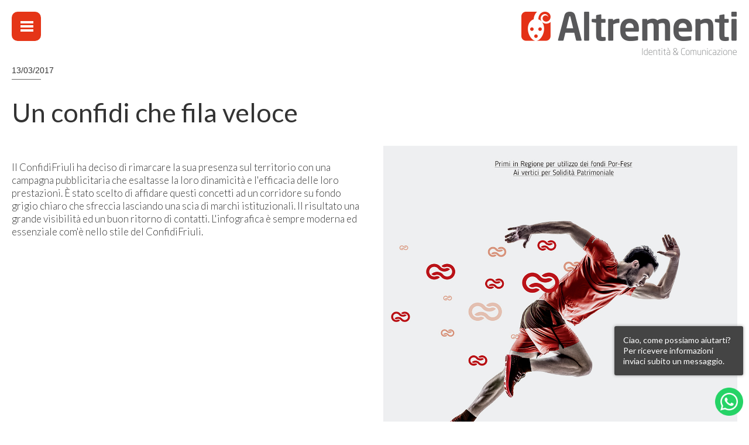

--- FILE ---
content_type: text/html; charset=utf-8
request_url: https://www.altrementi.it/news/un-confidi-che-fila-veloce
body_size: 5908
content:
<!DOCTYPE html>
<!--[if IEMobile 7]><html class="iem7"  lang="it" dir="ltr"><![endif]-->
<!--[if lte IE 6]><html class="lt-ie9 lt-ie8 lt-ie7"  lang="it" dir="ltr"><![endif]-->
<!--[if (IE 7)&(!IEMobile)]><html class="lt-ie9 lt-ie8"  lang="it" dir="ltr"><![endif]-->
<!--[if IE 8]><html class="lt-ie9"  lang="it" dir="ltr"><![endif]-->
<!--[if (gte IE 9)|(gt IEMobile 7)]><!--><html  lang="it" dir="ltr" prefix="og: http://ogp.me/ns# content: http://purl.org/rss/1.0/modules/content/ dc: http://purl.org/dc/terms/ foaf: http://xmlns.com/foaf/0.1/ rdfs: http://www.w3.org/2000/01/rdf-schema# sioc: http://rdfs.org/sioc/ns# sioct: http://rdfs.org/sioc/types# skos: http://www.w3.org/2004/02/skos/core# xsd: http://www.w3.org/2001/XMLSchema#"><!--<![endif]-->

<head>


  <!--[if IE]><![endif]-->
<link rel="dns-prefetch" href="//fonts.gstatic.com" />
<link rel="preconnect" href="//fonts.gstatic.com" crossorigin="" />
<link rel="dns-prefetch" href="//fonts.googleapis.com" />
<link rel="preconnect" href="//fonts.googleapis.com" />
<link rel="dns-prefetch" href="//www.google-analytics.com" />
<link rel="preconnect" href="//www.google-analytics.com" />
<link rel="dns-prefetch" href="//stats.g.doubleclick.net" />
<link rel="preconnect" href="//stats.g.doubleclick.net" />
<meta charset="utf-8" />
<link rel="manifest" href="/sites/default/files/pwa/manifest.json" />
<meta name="theme-color" content="#ffffff" />
<meta name="description" content="Il ConfidiFriuli ha deciso di rimarcare la sua presenza sul territorio con una campagna pubblicitaria che esaltasse la loro dinamicità e l&#039;efficacia delle loro prestazioni. È stato scelto di affidare questi concetti ad un corridore su fondo grigio chiaro che sfreccia lasciando una scia di marchi istituzionali. Il risultato una grande visibilità ed un buon ritorno di contatti." />
<meta name="abstract" content="Il ConfidiFriuli ha deciso di rimarcare la sua presenza sul territorio con una campagna pubblicitaria che esaltasse la loro dinamicità e l&#039;efficacia delle loro prestazioni. È stato scelto di affidare questi concetti ad un corridore su fondo grigio chiaro che sfreccia lasciando una scia di marchi istituzionali. Il risultato una grande visibilità ed un buon ritorno di contatti. L&#039;infografica è sempre moderna ed essenziale com&#039;è nello stile del ConfidiFriuli." />
<meta name="generator" content="Drupal" />
<link rel="canonical" href="https://www.altrementi.it/news/un-confidi-che-fila-veloce" />
<link rel="shortlink" href="https://www.altrementi.it/node/198" />
<meta name="geo.position" content="46.1619902,13.2114767" />
<meta name="geo.placename" content="Piazza Ellero 2/A - Tricesimo" />
<meta name="geo.region" content="IT" />
<meta property="og:site_name" content="Altrementi ADV" />
<meta property="og:type" content="article" />
<meta property="og:title" content="Un confidi che fila veloce" />
<meta property="og:url" content="https://www.altrementi.it/news/un-confidi-che-fila-veloce" />
<meta property="og:description" content="Il ConfidiFriuli ha deciso di rimarcare la sua presenza sul territorio con una campagna pubblicitaria che esaltasse la loro dinamicità e l&#039;efficacia delle loro prestazioni. È stato scelto di affidare questi concetti ad un corridore su fondo grigio chiaro che sfreccia lasciando una scia di marchi istituzionali. Il risultato una grande visibilità ed un buon ritorno di contatti. L&#039;infografica è sempre moderna ed essenziale com&#039;è nello stile del ConfidiFriuli." />
<meta property="og:updated_time" content="2017-03-14T08:47:08+01:00" />
<meta property="og:image" content="https://www.altrementi.it/sites/default/files/news/confidi_friuli_paginamv.jpg" />
<meta property="og:image:url" content="https://www.altrementi.it/sites/default/files/news/confidi_friuli_paginamv.jpg" />
<meta name="twitter:card" content="summary" />
<meta name="twitter:title" content="Un confidi che fila veloce" />
<meta name="twitter:url" content="https://www.altrementi.it/news/un-confidi-che-fila-veloce" />
<meta name="twitter:description" content="Il ConfidiFriuli ha deciso di rimarcare la sua presenza sul territorio con una campagna pubblicitaria che esaltasse la loro dinamicità e l&#039;efficacia delle loro prestazioni. È stato scelto di affidare" />
<meta property="article:author" content="Altrementi SNC" />
<meta property="article:published_time" content="2017-03-13T17:02:43+01:00" />
<meta property="article:modified_time" content="2017-03-14T08:47:08+01:00" />
<meta itemprop="name" content="Un confidi che fila veloce" />
<meta itemprop="image" content="https://www.altrementi.it/sites/default/files/news/confidi_friuli_paginamv.jpg" />
<meta itemprop="description" content="Il ConfidiFriuli ha deciso di rimarcare la sua presenza sul territorio con una campagna pubblicitaria che esaltasse la loro dinamicità e l&#039;efficacia delle loro prestazioni. È stato scelto di affidare questi concetti ad un corridore su fondo grigio chiaro che sfreccia lasciando una scia di marchi istituzionali. Il risultato una grande visibilità ed un buon ritorno di contatti. L&#039;infografica è sempre moderna ed essenziale com&#039;è nello stile del ConfidiFriuli." />
<link rel="publisher" href="http://www.altrementi.it" />
<meta name="dcterms.title" content="Un confidi che fila veloce" />
<meta name="dcterms.creator" content="Altrementi" />
<meta name="dcterms.description" content="Il ConfidiFriuli ha deciso di rimarcare la sua presenza sul territorio con una campagna pubblicitaria che esaltasse la loro dinamicità e l&#039;efficacia delle loro prestazioni. È stato scelto di affidare questi concetti ad un corridore su fondo grigio chiaro che sfreccia lasciando una scia di marchi istituzionali. Il risultato una grande visibilità ed un buon ritorno di contatti. L&#039;infografica è sempre moderna ed essenziale com&#039;è nello stile del ConfidiFriuli." />
<meta name="dcterms.date" content="2017-03-13T17:02+01:00" />
<meta name="dcterms.type" content="Text" />
<meta name="dcterms.format" content="text/html" />
<meta name="dcterms.identifier" content="https://www.altrementi.it/news/un-confidi-che-fila-veloce" />
<meta name="dcterms.language" content="it" />
<link rel="shortcut icon" href="https://www.altrementi.it/favicon.ico" type="image/vnd.microsoft.icon" />
<link rel="icon" href="https://www.altrementi.it/favicon-16x16.png" sizes="16x16" />
<link rel="icon" href="https://www.altrementi.it/favicon-32x32.png" sizes="32x32" />
<meta name="google-site-verification" content="ugo6o_sTI8ECTdD80YPlBfDnmAuYKqE_58-TLFjFRts" />
<link rel="icon" href="https://www.altrementi.it/android-chrome-192x192.png" sizes="192x192" />
<meta name="dcterms.modified" content="2017-03-14T08:47+01:00" />
<link rel="apple-touch-icon" href="https://www.altrementi.it/apple-touch-icon.png" sizes="180x180" />
  <title>Un confidi che fila veloce | Altrementi ADV</title>

      <meta name="MobileOptimized" content="width">
    <meta name="HandheldFriendly" content="true">
    <meta name="viewport" content="width=device-width">
    <meta name = "format-detection" content = "telephone=no">
    <!--[if IEMobile]>
  <meta http-equiv="cleartype" content="on">
<![endif]-->
  <link type="text/css" rel="stylesheet" href="/sites/default/files/advagg_css/css__BcvO_pXAj8Gc4Sz0SHFzfaeTxNenOkNHjNdjaVZLbZ4__FrBoDtWRGmKQ74wurMsNxVdbMyBaepz1PZ8sFHnlNqE__by7EfvXbVyTh_zs8wtIwYk_e3AQ5Di4LQxCP-Ri-ppc.css" media="all" />
  <script>(function(i,s,o,r){i["GoogleAnalyticsObject"]=r;i[r]=i[r]||function(){(i[r].q=i[r].q||[]).push(arguments)},i[r].l=1*new Date()})(window,document,"script","ga");ga("create", "UA-1529422-1", {"cookieDomain":"auto"});;ga("set", "anonymizeIp", true);ga("set", "page", location.pathname + location.search + location.hash);ga("send", "pageview");</script>
<script src="/sites/default/files/advagg_js/js__aic6EHXm8Tl-y2SDa5FiEEoOxfNnQtuyPg6x8wKHUiE__vkmUdW5ctCfjJscciM5gHFHtf5D50Lms3f21cMIzm8E__by7EfvXbVyTh_zs8wtIwYk_e3AQ5Di4LQxCP-Ri-ppc.js" defer="defer" async="async"></script>
      <!--[if lt IE 9]>
    <script src="/sites/all/themes/zen/js/html5-respond.js"></script>
    <![endif]-->
    <script>
  	if (!("ontouchstart" in document.documentElement)) {
document.documentElement.className += " no-touch";
}
</script>

<!-- Facebook Pixel Code -->
<script>
!function(f,b,e,v,n,t,s){if(f.fbq)return;n=f.fbq=function(){n.callMethod?
n.callMethod.apply(n,arguments):n.queue.push(arguments)};if(!f._fbq)f._fbq=n;
n.push=n;n.loaded=!0;n.version='2.0';n.queue=[];t=b.createElement(e);t.async=!0;
t.src=v;s=b.getElementsByTagName(e)[0];s.parentNode.insertBefore(t,s)}(window,
document,'script','https://connect.facebook.net/en_US/fbevents.js');
fbq('init', '1448275118536824'); // Insert your pixel ID here.
fbq('track', 'PageView');
</script>
<noscript><img height="1" width="1" style="display:none"
src="https://www.facebook.com/tr?id=1448275118536824&ev=PageView&noscript=1"
/></noscript>
<!-- DO NOT MODIFY -->
<!-- End Facebook Pixel Code -->
	
	<script src="https://cdn.onesignal.com/sdks/OneSignalSDK.js" async=""></script>
<script>
  var OneSignal = window.OneSignal || [];
  OneSignal.push(function() {
    OneSignal.init({
      appId: "20615b5d-701d-4987-9636-6a7ddd4bc553",
    });
  });
</script>


</head>
<body class="html not-front not-logged-in no-sidebars page-node page-node- page-node-198 node-type-article i18n-it section-news" >
      <p id="skip-link">
      <a href="#main-menu" class="element-invisible element-focusable">Jump to navigation</a>
    </p>
      
<div class="load"><div class="axloader">
<!--
<div id="circularG"><div id="circularG_1" class="circularG"></div><div id="circularG_2" class="circularG"></div>
<div id="circularG_3" class="circularG"></div><div id="circularG_4" class="circularG"></div>
<div id="circularG_5" class="circularG"></div><div id="circularG_6" class="circularG"></div><div id="circularG_7" class="circularG"></div>
<div id="circularG_8" class="circularG"></div></div>
-->

<div class="preload">
<img src="/sites/all/themes/altrementi/images/preloader.svg" alt="preloader">
</div>

</div></div>

<div id="pageover"><div id="jquery_ajax_load_target"></div></div>
<div id="pageunder"></div>

<div id="page">

  <header class="header" id="header" role="banner">
          <a href="/" rel="home" class="header__logo" id="logo" title="Logo Altrementi - Agenzia di Comunicazione UD"></a>
    

    <div class="mmenu">
<div id="mmopen"></div>
<div id="faccia"><a href="/" title="Home" rel="home"></a></div>


</div>
  </header>
  
  
<div id="acontent"></div>
  <div id="main">

    <div id="content" class="column" role="main">
            <a id="main-content"></a>


            
      
            
    

<article class="node-198 node node-article node-promoted view-mode-full clearfix" about="/news/un-confidi-che-fila-veloce" typeof="sioc:Item foaf:Document">
<div class="row">
<div class="col-xs-12">              <div class="submitted">
       13/03/2017        </div>
            
    <h1>Un confidi che fila veloce</h1>
</div>
<div class="col-xs-12 col-sm-6">


  <div class="field-body">
    <p>Il ConfidiFriuli ha deciso di rimarcare la sua presenza sul territorio con una campagna pubblicitaria che esaltasse la loro dinamicità e l'efficacia delle loro prestazioni. È stato scelto di affidare questi concetti ad un corridore su fondo grigio chiaro che sfreccia lasciando una scia di marchi istituzionali. Il risultato una grande visibilità ed un buon ritorno di contatti. L'infografica è sempre moderna ed essenziale com'è nello stile del ConfidiFriuli.</p>
  </div>
<!--
  <div class="condividi">
<p><strong>Share</strong></p>
 <div class="share42init" data-url="http://www.altrementi.it/news/un-confidi-che-fila-veloce" data-title="Un confidi che fila veloce" data-description="" 
  data-image="https://www.altrementi.it/sites/default/files/news/confidi_friuli_paginamv.jpg"
 data-zero-counter="0"></div>
 </div>
 <script src="/sites/all/themes/altrementi/js/share42.js?nn7pew"></script>
 
 -->
 
 </div>
 
 
 <div class="col-xs-12 col-sm-6">
       
  <img typeof="foaf:Image" src="https://www.altrementi.it/sites/default/files/news/confidi_friuli_paginamv.jpg" width="1080" height="1579" alt="" /> 

</div>

</div>
</article>
      	  
	        
      
                                  
    </div>







  </div>



</div>

    <footer id="footer" class="region region-footer">
  <div class="ffot">
    <h2>Altrementi </h2>
<p>Piazza Ellero 2/A  - 33019 Tricesimo (UD) Italia<br />
phone +39 0432 855016 - email: <span class="spamspan"><span class="u">info</span> [at] <span class="d">altrementi.it</span></span><br />
P.Iva: 02028250302<br />
 <br /><a href="/page/privacy-policy">Privacy Policy</a><br />
 <br /><a href="/page/legge-sulla-trasparenza">Trasparenza</a><br />
 </p>
<div style="padding: 10px 0">
<div class="onesignal-customlink-container"></div>
</div>
<p><a href="https://www.facebook.com/pages/Altrementi-Identità-e-Comunicazione/161249330560081" target="_blank" class="facebook" rel="noopener">facebook</a><a href="https://twitter.com/AltrementiAdv" target="_blank" class="twitter" rel="noopener">Twitter</a><a href="https://it.pinterest.com/altrementiADV/" target="_blank" class="pinterest" rel="noopener">pinterest</a><a href="https://www.linkedin.com/company/altrementi" target="_blank" class="linkedin" rel="noopener">Linkedin</a><a href="https://plus.google.com/117076533981673669484/posts" target="_blank" class="googleplus" rel="noopener">Google Plus</a></p>
    </div>
  </footer>

<nav id="menu">
<div class="mmclose"><div class="closebutton"></div></div>

<h2 class="element-invisible">Menu principale</h2><ul class="col-xs-12 col-sm-8 col-md-6 col-lg-6"><li class="menu-240 first"><a href="/">Home</a></li>
<li class="menu-697"><a href="/page/cambiare-le-regole-bisogna-conoscerle">About</a></li>
<li class="menu-594"><a href="/portfolio" class="orange">Portfolio</a></li>
<li class="menu-699"><a href="/page/il-mix-perfetto-tra-fantasia-e-professionalita">Creatività</a></li>
<li class="menu-698"><a href="/page/marketing">Marketing</a></li>
<li class="menu-701"><a href="/page/graphics-adv">Graphics &amp; Adv</a></li>
<li class="menu-700"><a href="/page/web-design-apps">Web Design &amp; Apps</a></li>
<li class="menu-702"><a href="/page/social-media">Social Media</a></li>
<li class="menu-703"><a href="/page/data-management">Data management</a></li>
<li class="menu-709"><a href="/page/references">References</a></li>
<li class="menu-704 last"><a href="/page/contattaci">Contattaci</a></li>
</ul>      
        
 </nav>



    <div class="whatcontainer">
<p>Ciao, come possiamo aiutarti?<br />
Per ricevere informazioni inviaci subito un messaggio.</p>
<div class="whatico"><a href="https://api.whatsapp.com/send/?phone=393358254653" target="_blank">Whatsapp</a></div>
</div>

  
<script>
function advagg_mod_1() {
  // Count how many times this function is called.
  advagg_mod_1.count = ++advagg_mod_1.count || 1;
  try {
    if (advagg_mod_1.count <= 40) {
      
(function ($) {
$(document).ready(function() {
$.Velocity.RegisterEffect("transition.menuIn", {
        defaultDuration: 300,
        calls: [
            [ { opacity: [1,0], transformOriginX:["50%","50%"],transformOriginY:["50%","50%"],scaleX:[1,.5],scaleY:[1,.5] } ]
        ]
    });
		$('#mmopen').click(function()
{ 


$('#menu').not('.velocity-animating').velocity("transition.menuIn",  {
duration: 200,  
    complete: function(elements) { 
	 }
	});
	
	$("#menu li").not('.velocity-animating').velocity("transition.slideLeftIn",  {  stagger: 100 });
       });
$('.mmclose').click(function()
{
       $('#menu').velocity("transition.slideLeftOut",  { duration: 500,  queue: false }); 
		
});	
});	

})(jQuery, Drupal, this, this.document);



      // Set this to 100 so that this function only runs once.
      advagg_mod_1.count = 100;
    }
  }
  catch(e) {
    if (advagg_mod_1.count >= 40) {
      // Throw the exception if this still fails after running 40 times.
      throw e;
    }
    else {
      // Try again in 250 ms.
      window.setTimeout(advagg_mod_1, 250);
    }
  }
}
function advagg_mod_1_check() {
  if (window.jQuery && window.Drupal && window.Drupal.settings) {
    advagg_mod_1();
  }
  else {
    window.setTimeout(advagg_mod_1_check, 250);
  }
}
advagg_mod_1_check();</script>  <script src="/sites/default/files/advagg_js/js__AmVdzaZAHzT-zq2YL3DaOHZoMi74y8v2Eh-TaEaT-4Y__7I-Bfq7gtrEq_bw5nLvzK0ZEYXO7IvcNDbSMlwZwTMw__by7EfvXbVyTh_zs8wtIwYk_e3AQ5Di4LQxCP-Ri-ppc.js"></script>
<script>
function advagg_mod_defer_2() {
  document.cookie = 'adaptive_image=' + Math.max(screen.width, screen.height) + '; path=/';;
}
window.setTimeout(advagg_mod_defer_2, 0);</script>
<script>jQuery.extend(Drupal.settings, {"basePath":"\/","pathPrefix":"","ajaxPageState":{"theme":"altrementi","theme_token":"f4y-w3eqiaHulHFEJnJ257D0h8MftmETc1m4q-q7LgY","css":{"modules\/system\/system.base.css":1,"modules\/system\/system.menus.css":1,"modules\/system\/system.messages.css":1,"modules\/system\/system.theme.css":1,"sites\/all\/modules\/adaptive_image\/css\/adaptive-image.css":1,"modules\/field\/theme\/field.css":1,"modules\/node\/node.css":1,"modules\/search\/search.css":1,"modules\/user\/user.css":1,"sites\/all\/modules\/views\/css\/views.css":1,"sites\/all\/modules\/ctools\/css\/ctools.css":1,"sites\/all\/themes\/altrementi\/system.menus.css":1,"sites\/all\/themes\/altrementi\/system.messages.css":1,"sites\/all\/themes\/altrementi\/system.theme.css":1,"sites\/all\/themes\/altrementi\/css\/styles.css":1},"js":{"sites\/default\/files\/advagg_relocate\/https-www.google-analytics.com-analytics.js":1,"sites\/default\/files\/advagg_relocate\/https-www.google-analytics.com-plugins-ua-linkid.js":1,"sites\/all\/modules\/jquery_update\/replace\/jquery\/1.10\/jquery.min.js":1,"misc\/jquery-extend-3.4.0.js":1,"misc\/jquery-html-prefilter-3.5.0-backport.js":1,"misc\/jquery.once.js":1,"misc\/drupal.js":1,"sites\/all\/modules\/spamspan\/spamspan.js":1,"public:\/\/languages\/it_euSXKEQMho2Tpj3K2w0bW_g1UKUcxEWK3vg84UivoK4.js":1,"sites\/all\/modules\/google_analytics\/googleanalytics.js":1,"sites\/all\/themes\/altrementi\/royalslider\/jquery.royalslider.min.js":1,"sites\/all\/themes\/altrementi\/royalslider\/jquery.easing-1.3.js":1,"sites\/all\/themes\/altrementi\/js\/imagesloaded.pkgd.min.js":1,"sites\/all\/themes\/altrementi\/js\/jquery.masonry.min.js":1,"sites\/all\/themes\/altrementi\/js\/velocity.min.js":1,"sites\/all\/themes\/altrementi\/js\/velocity.ui.min.js":1,"sites\/all\/themes\/altrementi\/js\/bootstrap.min.js":1,"sites\/all\/themes\/altrementi\/js\/script.js":1,"sites\/all\/modules\/pwa\/js\/serviceworker-load.js":1,"sites\/all\/themes\/altrementi\/js\/jquery_ajax_load_custom.js":1}},"jquery_ajax_load":{"trigger":".jquery_ajax_load","target":"#jquery_ajax_load_target","toggle":0,"animation":1,"base_path":"\/","module_path":"sites\/all\/modules\/jquery_ajax_load","site_name":"Altrementi ADV "},"googleanalytics":{"trackOutbound":1,"trackMailto":1,"trackDownload":1,"trackDownloadExtensions":"7z|aac|arc|arj|asf|asx|avi|bin|csv|doc(x|m)?|dot(x|m)?|exe|flv|gif|gz|gzip|hqx|jar|jpe?g|js|mp(2|3|4|e?g)|mov(ie)?|msi|msp|pdf|phps|png|ppt(x|m)?|pot(x|m)?|pps(x|m)?|ppam|sld(x|m)?|thmx|qtm?|ra(m|r)?|sea|sit|tar|tgz|torrent|txt|wav|wma|wmv|wpd|xls(x|m|b)?|xlt(x|m)|xlam|xml|z|zip","trackUrlFragments":1},"pwa":{"path":"\/pwa\/serviceworker\/js","registrationEvent":"windowonload"}});</script>
<script src="/sites/default/files/advagg_js/js__mRF0Ktu9Ft4KDOosKBW3q8e2bcGqzp82tKcg4QNP2NM__s-eRuMSQEbhsbv6DKJZKOg_d5OZ-lwnMXXUZmCmsKz0__by7EfvXbVyTh_zs8wtIwYk_e3AQ5Di4LQxCP-Ri-ppc.js"></script>
</body>
</html>


--- FILE ---
content_type: text/plain
request_url: https://www.google-analytics.com/j/collect?v=1&_v=j102&aip=1&a=92675933&t=pageview&_s=1&dl=https%3A%2F%2Fwww.altrementi.it%2Fnews%2Fun-confidi-che-fila-veloce&dp=%2Fnews%2Fun-confidi-che-fila-veloce&ul=en-us%40posix&dt=Un%20confidi%20che%20fila%20veloce%20%7C%20Altrementi%20ADV&sr=1280x720&vp=1280x720&_u=YEBAAEABAAAAACAAI~&jid=484478020&gjid=805849682&cid=410041183.1769059161&tid=UA-1529422-1&_gid=862899218.1769059161&_r=1&_slc=1&z=521477731
body_size: -286
content:
2,cG-8BTEGB1G3Z

--- FILE ---
content_type: image/svg+xml
request_url: https://www.altrementi.it/sites/all/themes/altrementi/images/preloader.svg
body_size: 2151
content:
<?xml version="1.0" encoding="utf-8"?>
<!-- Generator: Adobe Illustrator 16.0.3, SVG Export Plug-In . SVG Version: 6.00 Build 0)  -->
<!DOCTYPE svg PUBLIC "-//W3C//DTD SVG 1.1//EN" "http://www.w3.org/Graphics/SVG/1.1/DTD/svg11.dtd">
<svg version="1.1" id="Livello_1" xmlns="http://www.w3.org/2000/svg" xmlns:xlink="http://www.w3.org/1999/xlink" x="0px" y="0px"
	 width="480px" height="480px" viewBox="0 0 480 480" enable-background="new 0 0 480 480" xml:space="preserve">
<g>
	<g>
		<path fill="#E43417" d="M399.984,200.525c-25.619,0-48.91-9.733-65.023-26.01c19.184,25.925,31.462,61.947,31.462,105.326
			c0,88.591-55.292,177.069-114.797,187.531h142.207c40.137,0,72.766-32.581,72.766-72.779V174.702
			c-16.523,15.012-37.802,24.638-62.072,25.701C403.002,200.49,401.461,200.525,399.984,200.525z"/>
	</g>
	<g>
		<path fill="#E43417" d="M149.48,285.836c0,14.898,12.099,27.009,26.988,27.009c14.94,0,27.035-12.11,27.035-27.009
			c0-14.92-12.094-27.029-27.035-27.029C161.579,258.807,149.48,270.916,149.48,285.836z"/>
	</g>
	<g>
		<path fill="#E43417" d="M113.619,279.842c0-79.278,40.855-133.024,90.667-147.663c1.582-45.799,21.48-88.034,51.892-118.456
			H85.783c-40.138,0-72.769,32.596-72.769,72.784v308.086c0,40.198,32.631,72.779,72.769,72.779h142.605
			C168.919,456.911,113.619,368.433,113.619,279.842z"/>
	</g>
	<g>
		<path fill="#E43417" d="M325.89,163.497c-8.451-12.38-13.405-27.356-13.405-43.99c0-36.783,26.876-67.846,63.603-69.494
			c0.818-0.046,1.61-0.064,2.382-0.064c28.37,0,51.927,22.352,53.199,50.934c0,0-10.257-28.855-41.387-28.855
			c-1.934,0-3.891,0.079-5.98,0.342c-24.516,2.756-41.507,22.62-40.631,47.061c1.063,28.472,27.114,49.109,55.203,49.109
			c2.279,0,4.575-0.133,6.897-0.406c38.278-4.672,61.833-40.237,60.828-77.667c-1.238-44.534-42.354-76.744-86.319-76.744
			c-3.606,0-7.229,0.207-10.824,0.657c-58.391,7.084-93.212,58.309-91.838,118.43C295.312,137.921,311.928,148.447,325.89,163.497z"
			/>
	</g>
	<g>
		<path fill="#E43417" d="M267.025,395.817c0-14.94-12.089-27.012-27.026-27.012c-14.884,0-26.998,12.071-26.998,27.012
			c0,14.892,12.114,27.019,26.998,27.019C254.937,422.836,267.025,410.709,267.025,395.817z"/>
	</g>
	<g>
		<path fill="#E43417" d="M303.479,312.845c14.958,0,27.047-12.11,27.047-27.009c0-14.92-12.089-27.029-27.047-27.029
			c-14.871,0-26.983,12.109-26.983,27.029C276.496,300.734,288.608,312.845,303.479,312.845z"/>
	</g>
</g>
</svg>


--- FILE ---
content_type: application/javascript
request_url: https://www.altrementi.it/sites/default/files/advagg_js/js__mRF0Ktu9Ft4KDOosKBW3q8e2bcGqzp82tKcg4QNP2NM__s-eRuMSQEbhsbv6DKJZKOg_d5OZ-lwnMXXUZmCmsKz0__by7EfvXbVyTh_zs8wtIwYk_e3AQ5Di4LQxCP-Ri-ppc.js
body_size: -6
content:
(function(Drupal,navigator,window,$){'use strict';if(!('serviceWorker'in navigator))return
function pwaServiceWorkerRegister(){navigator.serviceWorker.register(Drupal.settings.pwa.path,{scope:Drupal.settings.basePath}).then(function(){}).catch(function(error){})};if(Drupal.settings.pwa.registrationEvent==='immediate'){pwaServiceWorkerRegister()}else if(Drupal.settings.pwa.registrationEvent==='documentready'){$(document).ready(pwaServiceWorkerRegister)}else window.addEventListener('load',pwaServiceWorkerRegister);document.body.addEventListener('online',function(){var loc=window.location;if(loc.pathname!==Drupal.settings.basePath+'offline'&&document.querySelector('[data-drupal-pwa-offline]'))loc.reload()})}(Drupal,navigator,window,jQuery));;/*})'"*/
